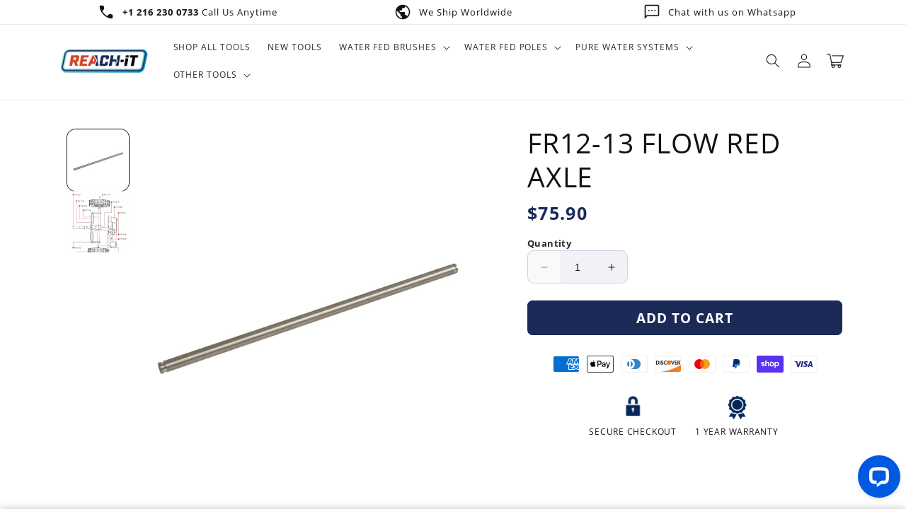

--- FILE ---
content_type: application/javascript; charset=UTF-8
request_url: https://api.livechatinc.com/v3.6/customer/action/get_dynamic_configuration?x-region=us-south1&license_id=11761188&client_id=c5e4f61e1a6c3b1521b541bc5c5a2ac5&url=https%3A%2F%2Fwww.futureofcleaning.com%2Fproducts%2Ffr12-01-flow-red-axle&channel_type=code&implementation_type=Shopify&jsonp=__ob1obswl87
body_size: 219
content:
__ob1obswl87({"organization_id":"25aba0cb-7153-41ae-bf79-54c94eb0d850","livechat_active":true,"livechat":{"group_id":1,"client_limit_exceeded":false,"domain_allowed":true,"online_group_ids":[0,1],"config_version":"2186.0.3.529.81.14.14.4.7.1.6.23.1","localization_version":"6bb83031e4f97736cbbada081b074fb6","language":"en"},"default_widget":"livechat"});